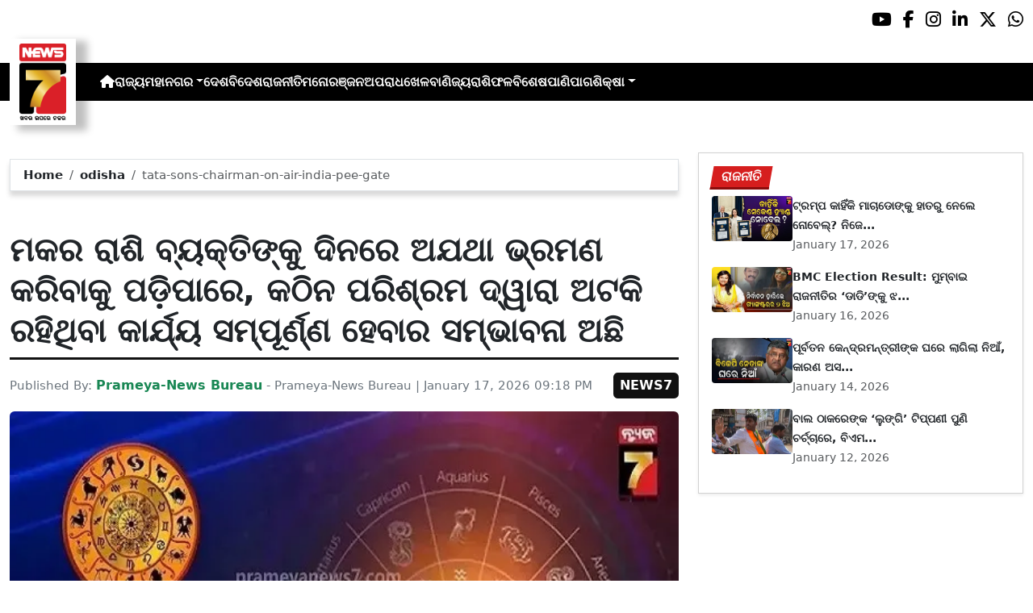

--- FILE ---
content_type: text/html; charset=utf-8
request_url: https://www.prameyanews7.com/tata-sons-chairman-on-air-india-pee-gate/
body_size: 9774
content:
<!DOCTYPE html>
<html lang="or">

<head>
    <meta charset="utf-8">
    <title>tata-sons-chairman-on-air-india-pee-gate - PrameyaNews7 </title>
    <meta name="csrf-token" content="ZzsrpwRb0hDVIpzOfOzeMi2pUiM3TY0djumhkTgy">
    <link rel="icon" type="image/x-icon" href="https://www.prameyanews7.com/assets/img/favicon.ico">
    <meta name="google-site-verification" content="mTpHPu0XvJhvxC2-O7vasYQiR7xq5xKJKiJqIQLQbbU" />
    <!-- Meta Description -->
    <meta name="description" content="&lt;p style=&quot;font-family: Arial, sans-serif !important; font-size: 20px !important;&quot;&gt;ମେଷ- କାର୍ଯ୍ୟ ସିଦ୍ଧି ହେବା ସହ ନିଜର ଉଦ୍ୟମରେ ସଫଳତା ପାଇବେ। ମାତ୍ର ରବିବାର ଆପଣଙ୍କ ପାଇଁ ଘାତ ବାର ହୋଇଥିବାରୁ ପ୍ରତ୍ୟେକ କ୍ଷେତ୍ରରେ ସାବଧାନତା ଅବଲମ୍ବନ କରିବା ଜରୁରୀ ଅଟେ। ସୂର୍ଯ୍ୟ ଦେବଙ୍କୁ ଜଳ ଅର୍ପଣ କଲେ ଆତ୍ମବିଶ୍ୱାସ ବହୁଗୁଣିତ ହେବ।&lt;/p&gt;

&lt;p style=&quot;font-family: Arial, sans-serif !important; font-size: 20px !important;&quot;&gt;ବୃଷ- ସାମାନ୍ୟ ସ୍ୱାସ୍ଥ୍ୟ ହାନି ହେବାର ଆଶଙ୍କା ରହିଛି ଏବଂ ପାରିବାରିକ କଳହ ଯୋଗୁ ମନ ଅଶାନ୍ତ ରହିପାରେ। ନିଜର ବାଣୀ ଉପରେ ସଂଯମତା ରକ୍ଷା କଲେ ପରିସ୍ଥିତି ନିୟନ୍ତ୍ରଣରେ ରହିବ ଏବଂ ସମସ୍ୟା ଦୂର ହେବ। ପୁରୁଣା ବନ୍ଧୁଙ୍କ ସହ ଯୋଗାଯୋଗ ହେବା ଫଳରେ ମନ ପ୍ରଫୁଲ୍ଲ ରହିବ।&lt;/p&gt;

&lt;p style=&quot;font-family: Arial, sans-serif !important; font-size: 20px !important;&quot;&gt;ମିଥୁନ- ଯାନବାହନ ଚଳାଚଳ ସମୟରେ ଦୁର୍ଘଟଣା ପ୍ରତି ସତର୍କ ରୁହନ୍ତୁ। କିନ୍ତୁ ପତ୍ନୀଙ୍କ ସହଯୋଗ ଯୋଗୁ ବହୁତ ଖୁସି ଅନୁଭବ କରିବେ। କର୍ମକ୍ଷେତ୍ରରେ କୌଣସି ନୂତନ ଦାୟିତ୍ୱ ମିଳିବା ଦ୍ୱାରା ଆପଣଙ୍କର ଦକ୍ଷତା ପ୍ରତିପାଦିତ ହେବ। ମାନସିକ ସ୍ଥିରତା ବଜାୟ ରଖିବା ପାଇଁ ଚେଷ୍ଟା କରନ୍ତୁ।&lt;/p&gt;

&lt;p style=&quot;font-family: Arial, sans-serif !important; font-size: 20px !important;&quot;&gt;କର୍କଟ- ମନରେ ଅତ୍ୟନ୍ତ ପ୍ରସନ୍ନତା ବଜାୟ ରହିବା ସହ ବ୍ୟବସାୟରେ ଉଲ୍ଲେଖନୀୟ ଉନ୍ନତି ହେବାର ଯୋଗ ରହିଛି। ଆର୍ଥିକ କାରବାରରେ ସଫଳତା ମିଳିବା ସହ ବହୁ ଦିନରୁ ଅଟକି ରହିଥିବା ଅର୍ଥ ହସ୍ତଗତ ହୋଇପାରେ। ସାମାଜିକ କାର୍ଯ୍ୟରେ ଯୋଗ ଦେଇ ଆପଣ ପ୍ରଶଂସିତ ହେବେ।&lt;/p&gt;

&lt;p style=&quot;font-family: Arial, sans-serif !important; font-size: 20px !important;&quot;&gt;ସିଂହ- ନିଜର କାର୍ଯ୍ୟ ପାଇଁ ପୁରସ୍କୃତ ହୋଇପାରନ୍ତି। କିନ୍ତୁ ସ୍ୱାସ୍ଥ୍ୟହାନି ପ୍ରତି ସଚେତନ ରହିବା ଆବଶ୍ୟକ। ନିଜର ଶରୀରର ଉଚିତ ଯତ୍ନ ନିଅନ୍ତୁ ଏବଂ ଅତ୍ୟଧିକ ପରିଶ୍ରମରୁ ନିଜକୁ ନିବୃତ୍ତ ରଖନ୍ତୁ। ରାଜନୈତିକ ସମ୍ପର୍କରୁ କୌଣସି ବଡ଼ ଲାଭ ପାଇବାର ସମ୍ଭାବନା ରହିଛି।&lt;/p&gt;

&lt;p style=&quot;font-family: Arial, sans-serif !important; font-size: 20px !important;&quot;&gt;କନ୍ୟା- ସମାଜରେ ସମ୍ମାନ ବୃଦ୍ଧି ପାଇବ କିନ୍ତୁ ଅଯଥା ଅର୍ଥବ୍ୟୟ ଯୋଗୁ କିଛିଟା ଚିନ୍ତିତ ରହିପାରନ୍ତି। ନିଜର ବଜେଟ୍ ପ୍ରତି ଧ୍ୟାନ ଦିଅନ୍ତୁ ଏବଂ ଆବଶ୍ୟକ ନଥିବା ସାମଗ୍ରୀ କ୍ରୟ କରିବାରୁ ଦୂରେଇ ରୁହନ୍ତୁ। ଗୁରୁଜନଙ୍କ ପରାମର୍ଶରେ କାମ କଲେ ଆର୍ଥିକ ଉନ୍ନତି ହେବା ସହ ମାନସିକ ଶାନ୍ତି ମିଳିବ।&lt;/p&gt;

&lt;p style=&quot;font-family: Arial, sans-serif !important; font-size: 20px !important;&quot;&gt;ତୁଳା- ଘାତ ଚନ୍ଦ୍ର ହେତୁ ମନରେ କିଛିଟା ଉତ୍ତେଜନା ପ୍ରକାଶ ପାଇପାରେ। କିନ୍ତୁ ବିଭିନ୍ନ ସୂତ୍ରରୁ ଅର୍ଥଲାଭ ହେବାର ଶୁଭ ଯୋଗ ରହିଛି। ଶତ୍ରୁମାନେ ପରାସ୍ତ ହେବେ ଏବଂ ଆପଣଙ୍କର ପରାକ୍ରମ ବୃଦ୍ଧି ପାଇବ। ସନ୍ଧ୍ୟା ସମୟରେ କୌଣସି ଧାର୍ମିକ କାର୍ଯ୍ୟରେ ଯୋଗ ଦେଇ ମାନସିକ ଶାନ୍ତି ପ୍ରାପ୍ତ କରିବେ।&lt;/p&gt;

&lt;p style=&quot;font-family: Arial, sans-serif !important; font-size: 20px !important;&quot;&gt;ବିଛା- ପରାକ୍ରମ ବୃଦ୍ଧି ପାଇବା ସହ ସମସ୍ତ କାର୍ଯ୍ୟ ନିଭୟରେ ସମ୍ପାଦନ କରିବେ ହେଲେ କୌଣସି କାରଣରୁ ଧନହାନିର ଭୟ ରହିଛି। ଆର୍ଥିକ ନିଷ୍ପତ୍ତି ନେବା ବେଳେ ଅଭିଜ୍ଞ ବ୍ୟକ୍ତିଙ୍କ ପରାମର୍ଶ ନେବା ଶ୍ରେୟସ୍କର ହେବ। ଗୁପ୍ତ ଶତ୍ରୁମାନଙ୍କଠାରୁ ସତର୍କ ରୁହନ୍ତୁ ଏବଂ ନିଜର ଯୋଜନା ଗୋପନ ରଖନ୍ତୁ।&lt;/p&gt;

&lt;p style=&quot;font-family: Arial, sans-serif !important; font-size: 20px !important;&quot;&gt;ଧନୁ- ଦୂର ସ୍ଥାନରୁ ଶୁଭ ସମାଚାର ପ୍ରାପ୍ତି ହେବ ଏବଂ ନୂତନ ଆଭୂଷଣ ଲାଭ କରିବାର ଯୋଗ ରହିଛି। ପରିବାରରେ ହସଖୁସିର ପରିବେଶ ରହିବା ସହ ଦିନଟି ବହୁତ ଆନନ୍ଦରେ କଟିବ। ନୂତନ କର୍ମ ନିଯୁକ୍ତି ପାଇଁ ଚେଷ୍ଟା କରୁଥିଲେ ସଫଳତା ମିଳିପାରେ।&lt;/p&gt;

&lt;p style=&quot;font-family: Arial, sans-serif !important; font-size: 20px !important;&quot;&gt;ମକର- ଅଯଥା ଭ୍ରମଣ କରିବାକୁ ପଡ଼ିପାରେ ଏବଂ ଏଥିପାଇଁ ଅଧିକ ଅର୍ଥ ବ୍ୟୟ ହୋଇପାରେ। ସମୟର ସଠିକ୍ ସଦୁପଯୋଗ କରନ୍ତୁ ଏବଂ ଗୁରୁତ୍ୱପୂର୍ଣ୍ଣ କାର୍ଯ୍ୟକୁ ପ୍ରାଥମିକତା ଦିଅନ୍ତୁ। କଠିନ ପରିଶ୍ରମ ଦ୍ୱାରା ଅଟକି ରହିଥିବା କାର୍ଯ୍ୟ ସମ୍ପୂର୍ଣ୍ଣ ହେବାର ସମ୍ଭାବନା ଅଛି।&lt;/p&gt;

&lt;p style=&quot;font-family: Arial, sans-serif !important; font-size: 20px !important;&quot;&gt;କୁମ୍ଭ- ଘାତ ଚନ୍ଦ୍ର ଯୋଗୁ କାର୍ଯ୍ୟରେ ବାରମ୍ବାର ବାଧା ଉପୁଜିପାରେ ଏବଂ ବ୍ୟବସାୟରେ ସ୍ୱଳ୍ପଲାଭ ମିଳିବ। ହନୁମାନ ଚାଳିଶା ପାଠ କଲେ ସମସ୍ତ ବାଧାବିଘ୍ନ ଦୂର ହୋଇଯିବ। କୌଣସି ଗୁରୁତ୍ୱପୂର୍ଣ୍ଣ ନିଷ୍ପତ୍ତି ନେବା ପାଇଁ ଦିନଟି ଅନୁକୂଳ ନୁହେଁ।&lt;/p&gt;

&lt;p style=&quot;font-family: Arial, sans-serif !important; font-size: 20px !important;&quot;&gt;ମୀନ- ବହୁ ଦିନରୁ କରିଥିବା ଇଚ୍ଛା ପୂର୍ଣ୍ଣ ହେବ ଏବଂ ପ୍ରତ୍ୟେକ କର୍ମେ ସଫଳତା ପ୍ରାପ୍ତ ହେବ। ମନ ଅତ୍ୟନ୍ତ ପ୍ରଫୁଲ୍ଲ ରହିବା ସହ ଆର୍ଥିକ ସ୍ଥିତିରେ ଯଥେଷ୍ଟ ସୁଧାର ଆସିବ। ଦିନର ଶେଷ ଭାଗରେ ବନ୍ଧୁ କିମ୍ବା ଆତ୍ମୀୟଙ୍କ ସହ ସମୟ ଅତିବାହିତ କରି ଖୁସି ହେବେ।&lt;/p&gt;

&lt;p style=&quot;font-family: Arial, sans-serif !important; font-size: 20px !important;&quot;&gt;ଜ୍ୟୋତିର୍ବିଦ ଶ୍ରୀ ସିଦ୍ଧାର୍ଥ ଶେଖର ନାୟକ&lt;/p&gt;

&lt;p style=&quot;font-family: Arial, sans-serif !important; font-size: 20px !important;&quot;&gt;ଯୋଗାଯୋଗ &amp;ndash; 8249826682&lt;/p&gt;
" />
    <meta name="author" content="Prameya-News Bureau" />
    <meta name="keywords" content="tata-sons-chairman-on-air-india-pee-gate" />
    <!-- Essential for mobile responsiveness. -->
    <meta name="viewport" content="width=device-width, initial-scale=1.0" />

    <!-- Canonical -->
    <link rel="canonical" href="https://www.prameyanews7.com/tata-sons-chairman-on-air-india-pee-gate" />


    <!-- Default Open Graph -->
    <meta property="og:title" content="tata-sons-chairman-on-air-india-pee-gate - PrameyaNews7" />
    <meta property="og:description" content="&lt;p style=&quot;font-family: Arial, sans-serif !important; font-size: 20px !important;&quot;&gt;ମେଷ- କାର୍ଯ୍ୟ ସିଦ୍ଧି ହେବା ସହ ନିଜର ଉଦ୍ୟମରେ ସଫଳତା ପାଇବେ। ମାତ୍ର ରବିବାର ଆପଣଙ୍କ ପାଇଁ ଘାତ ବାର ହୋଇଥିବାରୁ ପ୍ରତ୍ୟେକ କ୍ଷେତ୍ରରେ ସାବଧାନତା ଅବଲମ୍ବନ କରିବା ଜରୁରୀ ଅଟେ। ସୂର୍ଯ୍ୟ ଦେବଙ୍କୁ ଜଳ ଅର୍ପଣ କଲେ ଆତ୍ମବିଶ୍ୱାସ ବହୁଗୁଣିତ ହେବ।&lt;/p&gt;

&lt;p style=&quot;font-family: Arial, sans-serif !important; font-size: 20px !important;&quot;&gt;ବୃଷ- ସାମାନ୍ୟ ସ୍ୱାସ୍ଥ୍ୟ ହାନି ହେବାର ଆଶଙ୍କା ରହିଛି ଏବଂ ପାରିବାରିକ କଳହ ଯୋଗୁ ମନ ଅଶାନ୍ତ ରହିପାରେ। ନିଜର ବାଣୀ ଉପରେ ସଂଯମତା ରକ୍ଷା କଲେ ପରିସ୍ଥିତି ନିୟନ୍ତ୍ରଣରେ ରହିବ ଏବଂ ସମସ୍ୟା ଦୂର ହେବ। ପୁରୁଣା ବନ୍ଧୁଙ୍କ ସହ ଯୋଗାଯୋଗ ହେବା ଫଳରେ ମନ ପ୍ରଫୁଲ୍ଲ ରହିବ।&lt;/p&gt;

&lt;p style=&quot;font-family: Arial, sans-serif !important; font-size: 20px !important;&quot;&gt;ମିଥୁନ- ଯାନବାହନ ଚଳାଚଳ ସମୟରେ ଦୁର୍ଘଟଣା ପ୍ରତି ସତର୍କ ରୁହନ୍ତୁ। କିନ୍ତୁ ପତ୍ନୀଙ୍କ ସହଯୋଗ ଯୋଗୁ ବହୁତ ଖୁସି ଅନୁଭବ କରିବେ। କର୍ମକ୍ଷେତ୍ରରେ କୌଣସି ନୂତନ ଦାୟିତ୍ୱ ମିଳିବା ଦ୍ୱାରା ଆପଣଙ୍କର ଦକ୍ଷତା ପ୍ରତିପାଦିତ ହେବ। ମାନସିକ ସ୍ଥିରତା ବଜାୟ ରଖିବା ପାଇଁ ଚେଷ୍ଟା କରନ୍ତୁ।&lt;/p&gt;

&lt;p style=&quot;font-family: Arial, sans-serif !important; font-size: 20px !important;&quot;&gt;କର୍କଟ- ମନରେ ଅତ୍ୟନ୍ତ ପ୍ରସନ୍ନତା ବଜାୟ ରହିବା ସହ ବ୍ୟବସାୟରେ ଉଲ୍ଲେଖନୀୟ ଉନ୍ନତି ହେବାର ଯୋଗ ରହିଛି। ଆର୍ଥିକ କାରବାରରେ ସଫଳତା ମିଳିବା ସହ ବହୁ ଦିନରୁ ଅଟକି ରହିଥିବା ଅର୍ଥ ହସ୍ତଗତ ହୋଇପାରେ। ସାମାଜିକ କାର୍ଯ୍ୟରେ ଯୋଗ ଦେଇ ଆପଣ ପ୍ରଶଂସିତ ହେବେ।&lt;/p&gt;

&lt;p style=&quot;font-family: Arial, sans-serif !important; font-size: 20px !important;&quot;&gt;ସିଂହ- ନିଜର କାର୍ଯ୍ୟ ପାଇଁ ପୁରସ୍କୃତ ହୋଇପାରନ୍ତି। କିନ୍ତୁ ସ୍ୱାସ୍ଥ୍ୟହାନି ପ୍ରତି ସଚେତନ ରହିବା ଆବଶ୍ୟକ। ନିଜର ଶରୀରର ଉଚିତ ଯତ୍ନ ନିଅନ୍ତୁ ଏବଂ ଅତ୍ୟଧିକ ପରିଶ୍ରମରୁ ନିଜକୁ ନିବୃତ୍ତ ରଖନ୍ତୁ। ରାଜନୈତିକ ସମ୍ପର୍କରୁ କୌଣସି ବଡ଼ ଲାଭ ପାଇବାର ସମ୍ଭାବନା ରହିଛି।&lt;/p&gt;

&lt;p style=&quot;font-family: Arial, sans-serif !important; font-size: 20px !important;&quot;&gt;କନ୍ୟା- ସମାଜରେ ସମ୍ମାନ ବୃଦ୍ଧି ପାଇବ କିନ୍ତୁ ଅଯଥା ଅର୍ଥବ୍ୟୟ ଯୋଗୁ କିଛିଟା ଚିନ୍ତିତ ରହିପାରନ୍ତି। ନିଜର ବଜେଟ୍ ପ୍ରତି ଧ୍ୟାନ ଦିଅନ୍ତୁ ଏବଂ ଆବଶ୍ୟକ ନଥିବା ସାମଗ୍ରୀ କ୍ରୟ କରିବାରୁ ଦୂରେଇ ରୁହନ୍ତୁ। ଗୁରୁଜନଙ୍କ ପରାମର୍ଶରେ କାମ କଲେ ଆର୍ଥିକ ଉନ୍ନତି ହେବା ସହ ମାନସିକ ଶାନ୍ତି ମିଳିବ।&lt;/p&gt;

&lt;p style=&quot;font-family: Arial, sans-serif !important; font-size: 20px !important;&quot;&gt;ତୁଳା- ଘାତ ଚନ୍ଦ୍ର ହେତୁ ମନରେ କିଛିଟା ଉତ୍ତେଜନା ପ୍ରକାଶ ପାଇପାରେ। କିନ୍ତୁ ବିଭିନ୍ନ ସୂତ୍ରରୁ ଅର୍ଥଲାଭ ହେବାର ଶୁଭ ଯୋଗ ରହିଛି। ଶତ୍ରୁମାନେ ପରାସ୍ତ ହେବେ ଏବଂ ଆପଣଙ୍କର ପରାକ୍ରମ ବୃଦ୍ଧି ପାଇବ। ସନ୍ଧ୍ୟା ସମୟରେ କୌଣସି ଧାର୍ମିକ କାର୍ଯ୍ୟରେ ଯୋଗ ଦେଇ ମାନସିକ ଶାନ୍ତି ପ୍ରାପ୍ତ କରିବେ।&lt;/p&gt;

&lt;p style=&quot;font-family: Arial, sans-serif !important; font-size: 20px !important;&quot;&gt;ବିଛା- ପରାକ୍ରମ ବୃଦ୍ଧି ପାଇବା ସହ ସମସ୍ତ କାର୍ଯ୍ୟ ନିଭୟରେ ସମ୍ପାଦନ କରିବେ ହେଲେ କୌଣସି କାରଣରୁ ଧନହାନିର ଭୟ ରହିଛି। ଆର୍ଥିକ ନିଷ୍ପତ୍ତି ନେବା ବେଳେ ଅଭିଜ୍ଞ ବ୍ୟକ୍ତିଙ୍କ ପରାମର୍ଶ ନେବା ଶ୍ରେୟସ୍କର ହେବ। ଗୁପ୍ତ ଶତ୍ରୁମାନଙ୍କଠାରୁ ସତର୍କ ରୁହନ୍ତୁ ଏବଂ ନିଜର ଯୋଜନା ଗୋପନ ରଖନ୍ତୁ।&lt;/p&gt;

&lt;p style=&quot;font-family: Arial, sans-serif !important; font-size: 20px !important;&quot;&gt;ଧନୁ- ଦୂର ସ୍ଥାନରୁ ଶୁଭ ସମାଚାର ପ୍ରାପ୍ତି ହେବ ଏବଂ ନୂତନ ଆଭୂଷଣ ଲାଭ କରିବାର ଯୋଗ ରହିଛି। ପରିବାରରେ ହସଖୁସିର ପରିବେଶ ରହିବା ସହ ଦିନଟି ବହୁତ ଆନନ୍ଦରେ କଟିବ। ନୂତନ କର୍ମ ନିଯୁକ୍ତି ପାଇଁ ଚେଷ୍ଟା କରୁଥିଲେ ସଫଳତା ମିଳିପାରେ।&lt;/p&gt;

&lt;p style=&quot;font-family: Arial, sans-serif !important; font-size: 20px !important;&quot;&gt;ମକର- ଅଯଥା ଭ୍ରମଣ କରିବାକୁ ପଡ଼ିପାରେ ଏବଂ ଏଥିପାଇଁ ଅଧିକ ଅର୍ଥ ବ୍ୟୟ ହୋଇପାରେ। ସମୟର ସଠିକ୍ ସଦୁପଯୋଗ କରନ୍ତୁ ଏବଂ ଗୁରୁତ୍ୱପୂର୍ଣ୍ଣ କାର୍ଯ୍ୟକୁ ପ୍ରାଥମିକତା ଦିଅନ୍ତୁ। କଠିନ ପରିଶ୍ରମ ଦ୍ୱାରା ଅଟକି ରହିଥିବା କାର୍ଯ୍ୟ ସମ୍ପୂର୍ଣ୍ଣ ହେବାର ସମ୍ଭାବନା ଅଛି।&lt;/p&gt;

&lt;p style=&quot;font-family: Arial, sans-serif !important; font-size: 20px !important;&quot;&gt;କୁମ୍ଭ- ଘାତ ଚନ୍ଦ୍ର ଯୋଗୁ କାର୍ଯ୍ୟରେ ବାରମ୍ବାର ବାଧା ଉପୁଜିପାରେ ଏବଂ ବ୍ୟବସାୟରେ ସ୍ୱଳ୍ପଲାଭ ମିଳିବ। ହନୁମାନ ଚାଳିଶା ପାଠ କଲେ ସମସ୍ତ ବାଧାବିଘ୍ନ ଦୂର ହୋଇଯିବ। କୌଣସି ଗୁରୁତ୍ୱପୂର୍ଣ୍ଣ ନିଷ୍ପତ୍ତି ନେବା ପାଇଁ ଦିନଟି ଅନୁକୂଳ ନୁହେଁ।&lt;/p&gt;

&lt;p style=&quot;font-family: Arial, sans-serif !important; font-size: 20px !important;&quot;&gt;ମୀନ- ବହୁ ଦିନରୁ କରିଥିବା ଇଚ୍ଛା ପୂର୍ଣ୍ଣ ହେବ ଏବଂ ପ୍ରତ୍ୟେକ କର୍ମେ ସଫଳତା ପ୍ରାପ୍ତ ହେବ। ମନ ଅତ୍ୟନ୍ତ ପ୍ରଫୁଲ୍ଲ ରହିବା ସହ ଆର୍ଥିକ ସ୍ଥିତିରେ ଯଥେଷ୍ଟ ସୁଧାର ଆସିବ। ଦିନର ଶେଷ ଭାଗରେ ବନ୍ଧୁ କିମ୍ବା ଆତ୍ମୀୟଙ୍କ ସହ ସମୟ ଅତିବାହିତ କରି ଖୁସି ହେବେ।&lt;/p&gt;

&lt;p style=&quot;font-family: Arial, sans-serif !important; font-size: 20px !important;&quot;&gt;ଜ୍ୟୋତିର୍ବିଦ ଶ୍ରୀ ସିଦ୍ଧାର୍ଥ ଶେଖର ନାୟକ&lt;/p&gt;

&lt;p style=&quot;font-family: Arial, sans-serif !important; font-size: 20px !important;&quot;&gt;ଯୋଗାଯୋଗ &amp;ndash; 8249826682&lt;/p&gt;
" />
    <meta property="og:image" content="https://img.prameyanews7.com/FilesUpload/News7/Posts/2026/1/17/1768665442_1760196178_astrology.webp" />
    <meta property="og:url" content="https://www.prameyanews7.com/tata-sons-chairman-on-air-india-pee-gate" />
    <meta property="og:type" content="website" />
    <meta property="og:site_name" content="prameyanews7.com" />
    <meta property="og:locale" content="en_IN" />

    <!-- Twitter -->
    <meta name="twitter:card" content="summary_large_image" />
    <meta name="twitter:title" content="tata-sons-chairman-on-air-india-pee-gate - PrameyaNews7" />
    <meta name="twitter:description" content="&lt;p style=&quot;font-family: Arial, sans-serif !important; font-size: 20px !important;&quot;&gt;ମେଷ- କାର୍ଯ୍ୟ ସିଦ୍ଧି ହେବା ସହ ନିଜର ଉଦ୍ୟମରେ ସଫଳତା ପାଇବେ। ମାତ୍ର ରବିବାର ଆପଣଙ୍କ ପାଇଁ ଘାତ ବାର ହୋଇଥିବାରୁ ପ୍ରତ୍ୟେକ କ୍ଷେତ୍ରରେ ସାବଧାନତା ଅବଲମ୍ବନ କରିବା ଜରୁରୀ ଅଟେ। ସୂର୍ଯ୍ୟ ଦେବଙ୍କୁ ଜଳ ଅର୍ପଣ କଲେ ଆତ୍ମବିଶ୍ୱାସ ବହୁଗୁଣିତ ହେବ।&lt;/p&gt;

&lt;p style=&quot;font-family: Arial, sans-serif !important; font-size: 20px !important;&quot;&gt;ବୃଷ- ସାମାନ୍ୟ ସ୍ୱାସ୍ଥ୍ୟ ହାନି ହେବାର ଆଶଙ୍କା ରହିଛି ଏବଂ ପାରିବାରିକ କଳହ ଯୋଗୁ ମନ ଅଶାନ୍ତ ରହିପାରେ। ନିଜର ବାଣୀ ଉପରେ ସଂଯମତା ରକ୍ଷା କଲେ ପରିସ୍ଥିତି ନିୟନ୍ତ୍ରଣରେ ରହିବ ଏବଂ ସମସ୍ୟା ଦୂର ହେବ। ପୁରୁଣା ବନ୍ଧୁଙ୍କ ସହ ଯୋଗାଯୋଗ ହେବା ଫଳରେ ମନ ପ୍ରଫୁଲ୍ଲ ରହିବ।&lt;/p&gt;

&lt;p style=&quot;font-family: Arial, sans-serif !important; font-size: 20px !important;&quot;&gt;ମିଥୁନ- ଯାନବାହନ ଚଳାଚଳ ସମୟରେ ଦୁର୍ଘଟଣା ପ୍ରତି ସତର୍କ ରୁହନ୍ତୁ। କିନ୍ତୁ ପତ୍ନୀଙ୍କ ସହଯୋଗ ଯୋଗୁ ବହୁତ ଖୁସି ଅନୁଭବ କରିବେ। କର୍ମକ୍ଷେତ୍ରରେ କୌଣସି ନୂତନ ଦାୟିତ୍ୱ ମିଳିବା ଦ୍ୱାରା ଆପଣଙ୍କର ଦକ୍ଷତା ପ୍ରତିପାଦିତ ହେବ। ମାନସିକ ସ୍ଥିରତା ବଜାୟ ରଖିବା ପାଇଁ ଚେଷ୍ଟା କରନ୍ତୁ।&lt;/p&gt;

&lt;p style=&quot;font-family: Arial, sans-serif !important; font-size: 20px !important;&quot;&gt;କର୍କଟ- ମନରେ ଅତ୍ୟନ୍ତ ପ୍ରସନ୍ନତା ବଜାୟ ରହିବା ସହ ବ୍ୟବସାୟରେ ଉଲ୍ଲେଖନୀୟ ଉନ୍ନତି ହେବାର ଯୋଗ ରହିଛି। ଆର୍ଥିକ କାରବାରରେ ସଫଳତା ମିଳିବା ସହ ବହୁ ଦିନରୁ ଅଟକି ରହିଥିବା ଅର୍ଥ ହସ୍ତଗତ ହୋଇପାରେ। ସାମାଜିକ କାର୍ଯ୍ୟରେ ଯୋଗ ଦେଇ ଆପଣ ପ୍ରଶଂସିତ ହେବେ।&lt;/p&gt;

&lt;p style=&quot;font-family: Arial, sans-serif !important; font-size: 20px !important;&quot;&gt;ସିଂହ- ନିଜର କାର୍ଯ୍ୟ ପାଇଁ ପୁରସ୍କୃତ ହୋଇପାରନ୍ତି। କିନ୍ତୁ ସ୍ୱାସ୍ଥ୍ୟହାନି ପ୍ରତି ସଚେତନ ରହିବା ଆବଶ୍ୟକ। ନିଜର ଶରୀରର ଉଚିତ ଯତ୍ନ ନିଅନ୍ତୁ ଏବଂ ଅତ୍ୟଧିକ ପରିଶ୍ରମରୁ ନିଜକୁ ନିବୃତ୍ତ ରଖନ୍ତୁ। ରାଜନୈତିକ ସମ୍ପର୍କରୁ କୌଣସି ବଡ଼ ଲାଭ ପାଇବାର ସମ୍ଭାବନା ରହିଛି।&lt;/p&gt;

&lt;p style=&quot;font-family: Arial, sans-serif !important; font-size: 20px !important;&quot;&gt;କନ୍ୟା- ସମାଜରେ ସମ୍ମାନ ବୃଦ୍ଧି ପାଇବ କିନ୍ତୁ ଅଯଥା ଅର୍ଥବ୍ୟୟ ଯୋଗୁ କିଛିଟା ଚିନ୍ତିତ ରହିପାରନ୍ତି। ନିଜର ବଜେଟ୍ ପ୍ରତି ଧ୍ୟାନ ଦିଅନ୍ତୁ ଏବଂ ଆବଶ୍ୟକ ନଥିବା ସାମଗ୍ରୀ କ୍ରୟ କରିବାରୁ ଦୂରେଇ ରୁହନ୍ତୁ। ଗୁରୁଜନଙ୍କ ପରାମର୍ଶରେ କାମ କଲେ ଆର୍ଥିକ ଉନ୍ନତି ହେବା ସହ ମାନସିକ ଶାନ୍ତି ମିଳିବ।&lt;/p&gt;

&lt;p style=&quot;font-family: Arial, sans-serif !important; font-size: 20px !important;&quot;&gt;ତୁଳା- ଘାତ ଚନ୍ଦ୍ର ହେତୁ ମନରେ କିଛିଟା ଉତ୍ତେଜନା ପ୍ରକାଶ ପାଇପାରେ। କିନ୍ତୁ ବିଭିନ୍ନ ସୂତ୍ରରୁ ଅର୍ଥଲାଭ ହେବାର ଶୁଭ ଯୋଗ ରହିଛି। ଶତ୍ରୁମାନେ ପରାସ୍ତ ହେବେ ଏବଂ ଆପଣଙ୍କର ପରାକ୍ରମ ବୃଦ୍ଧି ପାଇବ। ସନ୍ଧ୍ୟା ସମୟରେ କୌଣସି ଧାର୍ମିକ କାର୍ଯ୍ୟରେ ଯୋଗ ଦେଇ ମାନସିକ ଶାନ୍ତି ପ୍ରାପ୍ତ କରିବେ।&lt;/p&gt;

&lt;p style=&quot;font-family: Arial, sans-serif !important; font-size: 20px !important;&quot;&gt;ବିଛା- ପରାକ୍ରମ ବୃଦ୍ଧି ପାଇବା ସହ ସମସ୍ତ କାର୍ଯ୍ୟ ନିଭୟରେ ସମ୍ପାଦନ କରିବେ ହେଲେ କୌଣସି କାରଣରୁ ଧନହାନିର ଭୟ ରହିଛି। ଆର୍ଥିକ ନିଷ୍ପତ୍ତି ନେବା ବେଳେ ଅଭିଜ୍ଞ ବ୍ୟକ୍ତିଙ୍କ ପରାମର୍ଶ ନେବା ଶ୍ରେୟସ୍କର ହେବ। ଗୁପ୍ତ ଶତ୍ରୁମାନଙ୍କଠାରୁ ସତର୍କ ରୁହନ୍ତୁ ଏବଂ ନିଜର ଯୋଜନା ଗୋପନ ରଖନ୍ତୁ।&lt;/p&gt;

&lt;p style=&quot;font-family: Arial, sans-serif !important; font-size: 20px !important;&quot;&gt;ଧନୁ- ଦୂର ସ୍ଥାନରୁ ଶୁଭ ସମାଚାର ପ୍ରାପ୍ତି ହେବ ଏବଂ ନୂତନ ଆଭୂଷଣ ଲାଭ କରିବାର ଯୋଗ ରହିଛି। ପରିବାରରେ ହସଖୁସିର ପରିବେଶ ରହିବା ସହ ଦିନଟି ବହୁତ ଆନନ୍ଦରେ କଟିବ। ନୂତନ କର୍ମ ନିଯୁକ୍ତି ପାଇଁ ଚେଷ୍ଟା କରୁଥିଲେ ସଫଳତା ମିଳିପାରେ।&lt;/p&gt;

&lt;p style=&quot;font-family: Arial, sans-serif !important; font-size: 20px !important;&quot;&gt;ମକର- ଅଯଥା ଭ୍ରମଣ କରିବାକୁ ପଡ଼ିପାରେ ଏବଂ ଏଥିପାଇଁ ଅଧିକ ଅର୍ଥ ବ୍ୟୟ ହୋଇପାରେ। ସମୟର ସଠିକ୍ ସଦୁପଯୋଗ କରନ୍ତୁ ଏବଂ ଗୁରୁତ୍ୱପୂର୍ଣ୍ଣ କାର୍ଯ୍ୟକୁ ପ୍ରାଥମିକତା ଦିଅନ୍ତୁ। କଠିନ ପରିଶ୍ରମ ଦ୍ୱାରା ଅଟକି ରହିଥିବା କାର୍ଯ୍ୟ ସମ୍ପୂର୍ଣ୍ଣ ହେବାର ସମ୍ଭାବନା ଅଛି।&lt;/p&gt;

&lt;p style=&quot;font-family: Arial, sans-serif !important; font-size: 20px !important;&quot;&gt;କୁମ୍ଭ- ଘାତ ଚନ୍ଦ୍ର ଯୋଗୁ କାର୍ଯ୍ୟରେ ବାରମ୍ବାର ବାଧା ଉପୁଜିପାରେ ଏବଂ ବ୍ୟବସାୟରେ ସ୍ୱଳ୍ପଲାଭ ମିଳିବ। ହନୁମାନ ଚାଳିଶା ପାଠ କଲେ ସମସ୍ତ ବାଧାବିଘ୍ନ ଦୂର ହୋଇଯିବ। କୌଣସି ଗୁରୁତ୍ୱପୂର୍ଣ୍ଣ ନିଷ୍ପତ୍ତି ନେବା ପାଇଁ ଦିନଟି ଅନୁକୂଳ ନୁହେଁ।&lt;/p&gt;

&lt;p style=&quot;font-family: Arial, sans-serif !important; font-size: 20px !important;&quot;&gt;ମୀନ- ବହୁ ଦିନରୁ କରିଥିବା ଇଚ୍ଛା ପୂର୍ଣ୍ଣ ହେବ ଏବଂ ପ୍ରତ୍ୟେକ କର୍ମେ ସଫଳତା ପ୍ରାପ୍ତ ହେବ। ମନ ଅତ୍ୟନ୍ତ ପ୍ରଫୁଲ୍ଲ ରହିବା ସହ ଆର୍ଥିକ ସ୍ଥିତିରେ ଯଥେଷ୍ଟ ସୁଧାର ଆସିବ। ଦିନର ଶେଷ ଭାଗରେ ବନ୍ଧୁ କିମ୍ବା ଆତ୍ମୀୟଙ୍କ ସହ ସମୟ ଅତିବାହିତ କରି ଖୁସି ହେବେ।&lt;/p&gt;

&lt;p style=&quot;font-family: Arial, sans-serif !important; font-size: 20px !important;&quot;&gt;ଜ୍ୟୋତିର୍ବିଦ ଶ୍ରୀ ସିଦ୍ଧାର୍ଥ ଶେଖର ନାୟକ&lt;/p&gt;

&lt;p style=&quot;font-family: Arial, sans-serif !important; font-size: 20px !important;&quot;&gt;ଯୋଗାଯୋଗ &amp;ndash; 8249826682&lt;/p&gt;
" />
    <meta name="twitter:image" content="https://img.prameyanews7.com/FilesUpload/News7/Posts/2026/1/17/1768665442_1760196178_astrology.webp" />
    <meta name="twitter:site" content="@NEWS7Odia" />


    <script src="https://cdnjs.cloudflare.com/ajax/libs/crypto-js/4.2.0/crypto-js.min.js"></script>
    <!-- Font Awesome -->
    <link href="https://cdnjs.cloudflare.com/ajax/libs/font-awesome/6.5.2/css/all.min.css" rel="stylesheet" />

    <!-- Bootstrap 5 -->
    <!-- Google Font (fallbacks if unavailable) -->
    <link href="https://fonts.googleapis.com/css2?family=Noto+Sans+Oriya:wght@400;600;700&display=swap" rel="stylesheet">
    <!-- Bootstrap + FontAwesome -->

    <!-- Bootstrap + Icons -->
    <!-- <link href="https://cdn.jsdelivr.net/npm/bootstrap@5.3.2/dist/css/bootstrap.min.css" rel="stylesheet"> -->
    <link href="https://cdn.jsdelivr.net/npm/bootstrap-icons/font/bootstrap-icons.css" rel="stylesheet">

    
    <link href="https://www.prameyanews7.com/assets/css/bootstrap.min.css?v=176847267284831768665627" rel="stylesheet">
    <link href="https://www.prameyanews7.com/assets/css/style.css?v=176847267272941768665627" rel="stylesheet">
    <link href="https://www.prameyanews7.com/assets/css/loaderUI.css?v=176847267260811768665627" rel="stylesheet">
    <link href="https://www.prameyanews7.com/assets/css/custom.css?v=176847267270141768665627" rel="stylesheet">
    <script src="https://www.prameyanews7.com/assets/js/jquery.js?v=176847267230571768665627"></script>
    <script src="https://www.prameyanews7.com/assets/js/style.js?v=176847267234821768665627"></script>
    <script src="https://www.prameyanews7.com/assets/js/app.js?v=176847267274301768665627"></script>

    <!-- GOOGLE ANALYTICS -->

    <script async src="https://www.googletagmanager.com/gtag/js?id=G-HJYNYRK54T"></script>
    <script>
        window.dataLayer = window.dataLayer || [];

        function gtag() {
            dataLayer.push(arguments);
        }
        gtag('js', new Date());

        gtag('config', 'G-HJYNYRK54T');
    </script>


    <!-- GOOGLE ANALYTICS -->
    <!-- Schema.org Structured Data -->
    
    <script type="application/ld+json">
        {
            "@context": "https://schema.org",
            "@type": "NewsMediaOrganization",
            "name": "Prameyanews7",
            "url": "https://www.prameyanews7.com/",
            "logo": "https://www.prameyanews7.com/assets/img/news7logos.png",
            "sameAs": [
                "https://www.facebook.com/NEWS7Odia",
                "https://x.com/NEWS7Odia",
                "https://www.instagram.com/prameyanews7"
            ],
            "founder": "Prameyanews7 Bureau",
            "foundingDate": "2015",
            "description": "Prameya News7 is Odisha’s premier 24×7 Odia-language news channel, delivering the latest updates, in-depth analysis and trustworthy journalism from across the state and beyond. Powered by Summa Real Media (since 2015), we cover politics, business, entertainment, sports, lifestyle and more — always committed to impartiality, clarity and the voice of Odisha."
        }
    </script>
    

</head>

<style>
    /* 🔘 Base button styling */
    .btn-link {
        display: inline-block !important;
        position: relative !important;
        overflow: hidden !important;
        background: linear-gradient(234deg, #2bb92a, #fab04f) !important;
        color: #7f0000 !important;

        padding: 8px 18px !important;
        margin-left: 10px !important;
        border-radius: 8px !important;
        text-decoration: none !important;
        font-weight: 600 !important;
        font-family: Arial, sans-serif !important;
        transition: all 0.3s ease !important;
        cursor: pointer !important;
        box-shadow: 0 4px 10px rgba(0, 0, 0, 0.15) !important;

        /* ✨ Soft pulse animation */
        animation: pulseGlow 1.8s infinite !important;
    }

    /* 💡 Hover effect */
    .btn-link:hover {
        background: linear-gradient(135deg, #c29244ff, #855f13) !important;
        transform: translateY(-2px) !important;
        color: #fff !important;
        box-shadow: 0 6px 14px rgba(0, 0, 0, 0.2) !important;
    }

    /* 🌟 Shine effect across button */
    .btn-link::after {
        content: "" !important;
        position: absolute !important;
        top: 0 !important;
        left: -75% !important;
        width: 50% !important;
        height: 100% !important;
        background: linear-gradient(120deg, rgba(255, 255, 255, 0.3), transparent) !important;
        transform: skewX(-25deg) !important;
        animation: shine 2.5s infinite !important;
    }

    /* 🔆 Text blink (optional) */
    .btn-link span {
        animation: blinkText 1s infinite !important;
    }

    /* ✨ Pulse animation keyframes */
    @keyframes pulseGlow {
        0% {
            box-shadow: 0 0 0 rgba(204, 143, 38, 0.7);
            transform: scale(1);
        }

        50% {
            box-shadow: 0 0 20px rgba(204, 143, 38, 0.8);
            transform: scale(1.05);
        }

        100% {
            box-shadow: 0 0 0 rgba(204, 143, 38, 0.7);
            transform: scale(1);
        }
    }

    /* 💥 Shine animation */
    @keyframes shine {
        0% {
            left: -75%;
        }

        50% {
            left: 125%;
        }

        100% {
            left: 125%;
        }
    }

    /* 🔁 Blink animation */
    @keyframes blinkText {

        0%,
        100% {
            opacity: 1;
        }

        50% {
            opacity: 0;
        }
    }
</style>


<body>


    <!-- compact / mobile variant (icons only) -->

    <div class="sociall d-flex gap-2 d-xxl-none gap-2 justify-content-end">
        <!-- <a target="_blank" href="https://www.prameyanews7.com/live-tv" aria-label="LIVE" class="live-tv">LIVE TV</a> -->
        <a target="_blank" href="https://www.youtube.com/@PrameyaNews7Odia" aria-label="Prameya News 7 YouTube Channel" alt="YouTube icon"><i class="fab fa-youtube"></i></a>
        <a target="_blank" href="https://www.facebook.com/NEWS7Odia" aria-label="Prameya News 7 Facebook" alt="Facebook icon"><i class="fab fa-facebook-f"></i></a>
        <a target="_blank" href="https://www.instagram.com/prameyanews7" aria-label="Prameya News 7 Instagram" alt="Instagram icon"><i class="fab fa-instagram"></i></a>
        <a target="_blank" href="https://www.linkedin.com/company/prameyanews7/" aria-label="Prameya News 7 Linkedin" alt="Linkedin icon"><i class="fab fa-linkedin-in"></i></a>
        <a target="_blank" href="https://x.com/NEWS7Odia" aria-label="Prameya News 7 Twitter" alt="Twitter icon"><i class="fab fa-x-twitter"></i></a>
        <a href="https://whatsapp.com/channel/0029Va5m2WKK0IBZVedZaI45" aria-label="Prameya News 7 Whatsapp" target="_blank" alt="Whatsapp icon">
            <i class="fab fa-whatsapp"></i>
        </a>
    </div>
    <header>
        <div class="topbar">
            <!-- Logo -->
            <div class="d-flex align-items-center ">
                <div class="logo-section logo-box">
                    <a href="/"> <img src="https://www.prameyanews7.com/assets/img/news7logos.png" alt="News7 Logo"></a>
                </div>

                <!-- Desktop Menu -->
                <nav id="desktopMenu">
                    <a href="/" aria-label="Home">
                        <i class="fa fa-home"></i>
                    </a>

                    
                                                            
                                        <a href="https://www.prameyanews7.com/category/odisha">ରାଜ୍ୟ</a>
                                                            
                                        <div class="dropdown">
                        <a href="https://www.prameyanews7.com/category/metro" class="dropdown-toggle"
                            data-bs-toggle="dropdown">ମହାନଗର</a>
                        <ul class="dropdown-menu" style="background: black;">
                                                        <li><a class="dropdown-item" href="https://www.prameyanews7.com/category/bhubaneswar">ଭୁବନେଶ୍ୱର</a></li>
                                                        <li><a class="dropdown-item" href="https://www.prameyanews7.com/category/cuttack">କଟକ</a></li>
                                                        <li><a class="dropdown-item" href="https://www.prameyanews7.com/category/sambalpur">ସମ୍ବଲପୁର</a></li>
                                                        <li><a class="dropdown-item" href="https://www.prameyanews7.com/category/puri">ପୁରୀ</a></li>
                                                        <li><a class="dropdown-item" href="https://www.prameyanews7.com/category/rourkela">ରାଉରକେଲା</a></li>
                                                    </ul>
                    </div>
                                                            
                                        <a href="https://www.prameyanews7.com/category/national">ଦେଶ</a>
                                                            
                                        <a href="https://www.prameyanews7.com/category/international">ବିଦେଶ</a>
                                                            
                                        <a href="https://www.prameyanews7.com/category/politics">ରାଜନୀତି</a>
                                                            
                                        <a href="https://www.prameyanews7.com/category/entertainment">ମନୋରଞ୍ଜନ</a>
                                                            
                                        <a href="https://www.prameyanews7.com/category/crime">ଅପରାଧ</a>
                                                            
                                        <a href="https://www.prameyanews7.com/category/sports">ଖେଳ</a>
                                                            
                                        <a href="https://www.prameyanews7.com/category/business">ବାଣିଜ୍ୟ</a>
                                                            
                                        <a href="https://www.prameyanews7.com/category/horoscope">ରାଶିଫଳ</a>
                                                            
                                        <a href="https://www.prameyanews7.com/category/special">ବିଶେଷ</a>
                                                            
                                        <a href="https://www.prameyanews7.com/category/weather">ପାଣିପାଗ</a>
                                                            
                                        <div class="dropdown">
                        <a href="https://www.prameyanews7.com/category/education" class="dropdown-toggle"
                            data-bs-toggle="dropdown">ଶିକ୍ଷା</a>
                        <ul class="dropdown-menu" style="background: black;">
                                                        <li><a class="dropdown-item" href="https://www.prameyanews7.com/category/employment">ନିଯୁକ୍ତି</a></li>
                                                    </ul>
                    </div>
                                                                            </nav>
            </div>
            <div class="top-right-box">
            
                <button id="menuToggle">☰</button>
            </div>

            <!-- Social -->
            <!-- load Font Awesome 6+ in <head> -->
            <!-- <link rel="stylesheet" href="https://cdnjs.cloudflare.com/ajax/libs/font-awesome/6.4.0/css/all.min.css"> -->

            <div class="social-full ">

                <a class="live-tv" href="https://www.prameyanews7.com/live-tv" target="_blank">LIVE TV</a>

                <a class="socialbox youtube" href="https://www.youtube.com/@PrameyaNews7Odia" target="_blank" aria-label="Prameya News 7 YouTube Channel" alt="YouTube icon">
                    <i class="fab fa-youtube"></i>
                </a>
                <a class="socialbox facebook" href="https://www.facebook.com/NEWS7Odia" target="_blank" aria-label="Facebook" alt="Facebook icon">
                    <i class="fab fa-facebook-f"></i>
                </a>
                <a class="socialbox instagram" href="https://www.instagram.com/prameyanews7" target="_blank" aria-label="Instagram" alt="Instagram icon">
                    <i class="fab fa-instagram"></i>
                </a>
                <a class="socialbox linkedin" href="https://www.linkedin.com/company/prameyanews7/" target="_blank" aria-label="LinkedIn" alt="Linkedin icon">
                    <i class="fab fa-linkedin-in"></i>
                </a>
                <a class="socialbox x-twitter" href="https://x.com/NEWS7Odia" target="_blank" aria-label="X" alt="Twitter icon">
                    <i class="fab fa-x-twitter"></i>
                </a>
                <a class="socialbox whatsapp" href="https://whatsapp.com/channel/0029Va5m2WKK0IBZVedZaI45" target="_blank" aria-label="WhatsApp" alt="Whatsapp icon">
                    <i class="fab fa-whatsapp"></i>
                </a>
            </div>

            <!-- Mobile Menu -->
            <ul id="mobileMenu">
                <li><a href="/"><i class="fa fa-home"></i></a></li>

                                                
                                <li><a href="https://www.prameyanews7.com/category/odisha">ରାଜ୍ୟ</a></li>
                                                
                                <li class="has-children">
                    <a href="https://www.prameyanews7.com/category/metro">
                        ମହାନଗର
                        <i class="fa fa-chevron-down"></i>
                    </a>
                    <ul class="c-im">
                                                <li><a href="https://www.prameyanews7.com/category/bhubaneswar">ଭୁବନେଶ୍ୱର</a></li>
                                                <li><a href="https://www.prameyanews7.com/category/cuttack">କଟକ</a></li>
                                                <li><a href="https://www.prameyanews7.com/category/sambalpur">ସମ୍ବଲପୁର</a></li>
                                                <li><a href="https://www.prameyanews7.com/category/puri">ପୁରୀ</a></li>
                                                <li><a href="https://www.prameyanews7.com/category/rourkela">ରାଉରକେଲା</a></li>
                                            </ul>
                </li>

                                                
                                <li><a href="https://www.prameyanews7.com/category/national">ଦେଶ</a></li>
                                                
                                <li><a href="https://www.prameyanews7.com/category/international">ବିଦେଶ</a></li>
                                                
                                <li><a href="https://www.prameyanews7.com/category/politics">ରାଜନୀତି</a></li>
                                                
                                <li><a href="https://www.prameyanews7.com/category/entertainment">ମନୋରଞ୍ଜନ</a></li>
                                                
                                <li><a href="https://www.prameyanews7.com/category/crime">ଅପରାଧ</a></li>
                                                
                                <li><a href="https://www.prameyanews7.com/category/sports">ଖେଳ</a></li>
                                                
                                <li><a href="https://www.prameyanews7.com/category/business">ବାଣିଜ୍ୟ</a></li>
                                                
                                <li><a href="https://www.prameyanews7.com/category/horoscope">ରାଶିଫଳ</a></li>
                                                
                                <li><a href="https://www.prameyanews7.com/category/special">ବିଶେଷ</a></li>
                                                
                                <li><a href="https://www.prameyanews7.com/category/weather">ପାଣିପାଗ</a></li>
                                                
                                <li class="has-children">
                    <a href="https://www.prameyanews7.com/category/education">
                        ଶିକ୍ଷା
                        <i class="fa fa-chevron-down"></i>
                    </a>
                    <ul class="c-im">
                                                <li><a href="https://www.prameyanews7.com/category/employment">ନିଯୁକ୍ତି</a></li>
                                            </ul>
                </li>

                                                            </ul>
    </header>

    <script>
        document.addEventListener("DOMContentLoaded", function() {
            const toggleBtn = document.getElementById("menuToggle");
            const mobileMenu = document.getElementById("mobileMenu");

            // If either element is missing on this page, exit early → no errors
            if (!toggleBtn || !mobileMenu) {
                return;
            }

            // Main toggle
            toggleBtn.addEventListener("click", function() {
                mobileMenu.classList.toggle("active");
            });

            // Submenu toggle — only search *inside* mobileMenu
            const submenuLinks = mobileMenu.querySelectorAll(".has-children > a");

            submenuLinks.forEach(link => {
                link.addEventListener("click", function(e) {
                    e.preventDefault();
                    this.parentElement.classList.toggle("open");
                });
            });
        });
    </script>


<script defer src="https://static.cloudflareinsights.com/beacon.min.js/vcd15cbe7772f49c399c6a5babf22c1241717689176015" integrity="sha512-ZpsOmlRQV6y907TI0dKBHq9Md29nnaEIPlkf84rnaERnq6zvWvPUqr2ft8M1aS28oN72PdrCzSjY4U6VaAw1EQ==" data-cf-beacon='{"version":"2024.11.0","token":"71a275734bd34d2a964f3d061d209c7e","r":1,"server_timing":{"name":{"cfCacheStatus":true,"cfEdge":true,"cfExtPri":true,"cfL4":true,"cfOrigin":true,"cfSpeedBrain":true},"location_startswith":null}}' crossorigin="anonymous"></script>
</body>

</html>
<style>
    .object-fit-cover {
        object-fit: cover;
        /* fills container */
    }

    p {
        font-size: 1.1rem;
        line-height: 1.6;
        text-align: justify;
    }
</style>
<div class="container-fluid py-3">
    <div class="row mt-5">
        <!-- Main Content -->
        <div class="col-lg-8">
            <div id="single-posts" class="d-flex flex-column gap-4 ">

                
                <div class="card w-100 border mb-5 mt-2"
                    style="border:1.5px solid #79030efa; border-radius: .4rem; box-shadow: 0 6px 6px rgba(0,0,0,0.15);">
                    <div class="card-body py-2 px-3">
                        <nav class="crumbs" aria-label="breadcrumb">
                            <ol class="breadcrumb mb-0">
                                <li class="breadcrumb-item"><a href="https://www.prameyanews7.com">Home</a></li>
                                <li class="breadcrumb-item">
                                    <a href="https://www.prameyanews7.com/category/odisha">odisha</a>
                                </li>
                                <li class="breadcrumb-item active" aria-current="page">
                                    tata-sons-chairman-on-air-india-pee-gate
                                </li>
                            </ol>
                        </nav>
                    </div>
                </div>

                
                <div class="headline-bar pb-2 mb-3">
                    <h1 class="headline">ମକର ରାଶି ବ୍ୟକ୍ତିଙ୍କୁ ଦିନରେ ଅଯଥା ଭ୍ରମଣ କରିବାକୁ ପଡ଼ିପାରେ, କଠିନ ପରିଶ୍ରମ ଦ୍ୱାରା ଅଟକି ରହିଥିବା କାର୍ଯ୍ୟ ସମ୍ପୂର୍ଣ୍ଣ ହେବାର ସମ୍ଭାବନା ଅଛି</h1>
                </div>

                
                                
                <div class="d-flex flex-wrap align-items-center justify-content-between mb-3">
                    <div class="byline muted">
                        Published By: <strong class="text-success fs-6">Prameya-News Bureau</strong> - Prameya-News Bureau |
                        January 17, 2026 09:18 PM
                    </div>
                    <span class="brand-badge">NEWS7</span>
                </div>

                
                <div class="row align-items-stretch mb-4">
                    <div class="col-md-12">
                        <div class="h-100">
                            <img src="https://img.prameyanews7.com/FilesUpload/News7/Posts/2026/1/17/1768665442_1760196178_astrology.webp"
                                alt="tata-sons-chairman-on-air-india-pee-gate"
                                class="w-100 h-100 object-fit-cover rounded">
                        </div>
                    </div>
                    <div class="col-md-12">
                        <div class="p-3 h-100 d-flex flex-column justify-content-between">
                            <p class="mb-0"><p style="font-family: Arial, sans-serif !important; font-size: 20px !important;">ମେଷ- କାର୍ଯ୍ୟ ସିଦ୍ଧି ହେବା ସହ ନିଜର ଉଦ୍ୟମରେ ସଫଳତା ପାଇବେ। ମାତ୍ର ରବିବାର ଆପଣଙ୍କ ପାଇଁ ଘାତ ବାର ହୋଇଥିବାରୁ ପ୍ରତ୍ୟେକ କ୍ଷେତ୍ରରେ ସାବଧାନତା ଅବଲମ୍ବନ କରିବା ଜରୁରୀ ଅଟେ। ସୂର୍ଯ୍ୟ ଦେବଙ୍କୁ ଜଳ ଅର୍ପଣ କଲେ ଆତ୍ମବିଶ୍ୱାସ ବହୁଗୁଣିତ ହେବ।</p>

<p style="font-family: Arial, sans-serif !important; font-size: 20px !important;">ବୃଷ- ସାମାନ୍ୟ ସ୍ୱାସ୍ଥ୍ୟ ହାନି ହେବାର ଆଶଙ୍କା ରହିଛି ଏବଂ ପାରିବାରିକ କଳହ ଯୋଗୁ ମନ ଅଶାନ୍ତ ରହିପାରେ। ନିଜର ବାଣୀ ଉପରେ ସଂଯମତା ରକ୍ଷା କଲେ ପରିସ୍ଥିତି ନିୟନ୍ତ୍ରଣରେ ରହିବ ଏବଂ ସମସ୍ୟା ଦୂର ହେବ। ପୁରୁଣା ବନ୍ଧୁଙ୍କ ସହ ଯୋଗାଯୋଗ ହେବା ଫଳରେ ମନ ପ୍ରଫୁଲ୍ଲ ରହିବ।</p>

<p style="font-family: Arial, sans-serif !important; font-size: 20px !important;">ମିଥୁନ- ଯାନବାହନ ଚଳାଚଳ ସମୟରେ ଦୁର୍ଘଟଣା ପ୍ରତି ସତର୍କ ରୁହନ୍ତୁ। କିନ୍ତୁ ପତ୍ନୀଙ୍କ ସହଯୋଗ ଯୋଗୁ ବହୁତ ଖୁସି ଅନୁଭବ କରିବେ। କର୍ମକ୍ଷେତ୍ରରେ କୌଣସି ନୂତନ ଦାୟିତ୍ୱ ମିଳିବା ଦ୍ୱାରା ଆପଣଙ୍କର ଦକ୍ଷତା ପ୍ରତିପାଦିତ ହେବ। ମାନସିକ ସ୍ଥିରତା ବଜାୟ ରଖିବା ପାଇଁ ଚେଷ୍ଟା କରନ୍ତୁ।</p>

<p style="font-family: Arial, sans-serif !important; font-size: 20px !important;">କର୍କଟ- ମନରେ ଅତ୍ୟନ୍ତ ପ୍ରସନ୍ନତା ବଜାୟ ରହିବା ସହ ବ୍ୟବସାୟରେ ଉଲ୍ଲେଖନୀୟ ଉନ୍ନତି ହେବାର ଯୋଗ ରହିଛି। ଆର୍ଥିକ କାରବାରରେ ସଫଳତା ମିଳିବା ସହ ବହୁ ଦିନରୁ ଅଟକି ରହିଥିବା ଅର୍ଥ ହସ୍ତଗତ ହୋଇପାରେ। ସାମାଜିକ କାର୍ଯ୍ୟରେ ଯୋଗ ଦେଇ ଆପଣ ପ୍ରଶଂସିତ ହେବେ।</p>

<p style="font-family: Arial, sans-serif !important; font-size: 20px !important;">ସିଂହ- ନିଜର କାର୍ଯ୍ୟ ପାଇଁ ପୁରସ୍କୃତ ହୋଇପାରନ୍ତି। କିନ୍ତୁ ସ୍ୱାସ୍ଥ୍ୟହାନି ପ୍ରତି ସଚେତନ ରହିବା ଆବଶ୍ୟକ। ନିଜର ଶରୀରର ଉଚିତ ଯତ୍ନ ନିଅନ୍ତୁ ଏବଂ ଅତ୍ୟଧିକ ପରିଶ୍ରମରୁ ନିଜକୁ ନିବୃତ୍ତ ରଖନ୍ତୁ। ରାଜନୈତିକ ସମ୍ପର୍କରୁ କୌଣସି ବଡ଼ ଲାଭ ପାଇବାର ସମ୍ଭାବନା ରହିଛି।</p>

<p style="font-family: Arial, sans-serif !important; font-size: 20px !important;">କନ୍ୟା- ସମାଜରେ ସମ୍ମାନ ବୃଦ୍ଧି ପାଇବ କିନ୍ତୁ ଅଯଥା ଅର୍ଥବ୍ୟୟ ଯୋଗୁ କିଛିଟା ଚିନ୍ତିତ ରହିପାରନ୍ତି। ନିଜର ବଜେଟ୍ ପ୍ରତି ଧ୍ୟାନ ଦିଅନ୍ତୁ ଏବଂ ଆବଶ୍ୟକ ନଥିବା ସାମଗ୍ରୀ କ୍ରୟ କରିବାରୁ ଦୂରେଇ ରୁହନ୍ତୁ। ଗୁରୁଜନଙ୍କ ପରାମର୍ଶରେ କାମ କଲେ ଆର୍ଥିକ ଉନ୍ନତି ହେବା ସହ ମାନସିକ ଶାନ୍ତି ମିଳିବ।</p>

<p style="font-family: Arial, sans-serif !important; font-size: 20px !important;">ତୁଳା- ଘାତ ଚନ୍ଦ୍ର ହେତୁ ମନରେ କିଛିଟା ଉତ୍ତେଜନା ପ୍ରକାଶ ପାଇପାରେ। କିନ୍ତୁ ବିଭିନ୍ନ ସୂତ୍ରରୁ ଅର୍ଥଲାଭ ହେବାର ଶୁଭ ଯୋଗ ରହିଛି। ଶତ୍ରୁମାନେ ପରାସ୍ତ ହେବେ ଏବଂ ଆପଣଙ୍କର ପରାକ୍ରମ ବୃଦ୍ଧି ପାଇବ। ସନ୍ଧ୍ୟା ସମୟରେ କୌଣସି ଧାର୍ମିକ କାର୍ଯ୍ୟରେ ଯୋଗ ଦେଇ ମାନସିକ ଶାନ୍ତି ପ୍ରାପ୍ତ କରିବେ।</p>

<p style="font-family: Arial, sans-serif !important; font-size: 20px !important;">ବିଛା- ପରାକ୍ରମ ବୃଦ୍ଧି ପାଇବା ସହ ସମସ୍ତ କାର୍ଯ୍ୟ ନିଭୟରେ ସମ୍ପାଦନ କରିବେ ହେଲେ କୌଣସି କାରଣରୁ ଧନହାନିର ଭୟ ରହିଛି। ଆର୍ଥିକ ନିଷ୍ପତ୍ତି ନେବା ବେଳେ ଅଭିଜ୍ଞ ବ୍ୟକ୍ତିଙ୍କ ପରାମର୍ଶ ନେବା ଶ୍ରେୟସ୍କର ହେବ। ଗୁପ୍ତ ଶତ୍ରୁମାନଙ୍କଠାରୁ ସତର୍କ ରୁହନ୍ତୁ ଏବଂ ନିଜର ଯୋଜନା ଗୋପନ ରଖନ୍ତୁ।</p>

<p style="font-family: Arial, sans-serif !important; font-size: 20px !important;">ଧନୁ- ଦୂର ସ୍ଥାନରୁ ଶୁଭ ସମାଚାର ପ୍ରାପ୍ତି ହେବ ଏବଂ ନୂତନ ଆଭୂଷଣ ଲାଭ କରିବାର ଯୋଗ ରହିଛି। ପରିବାରରେ ହସଖୁସିର ପରିବେଶ ରହିବା ସହ ଦିନଟି ବହୁତ ଆନନ୍ଦରେ କଟିବ। ନୂତନ କର୍ମ ନିଯୁକ୍ତି ପାଇଁ ଚେଷ୍ଟା କରୁଥିଲେ ସଫଳତା ମିଳିପାରେ।</p>

<p style="font-family: Arial, sans-serif !important; font-size: 20px !important;">ମକର- ଅଯଥା ଭ୍ରମଣ କରିବାକୁ ପଡ଼ିପାରେ ଏବଂ ଏଥିପାଇଁ ଅଧିକ ଅର୍ଥ ବ୍ୟୟ ହୋଇପାରେ। ସମୟର ସଠିକ୍ ସଦୁପଯୋଗ କରନ୍ତୁ ଏବଂ ଗୁରୁତ୍ୱପୂର୍ଣ୍ଣ କାର୍ଯ୍ୟକୁ ପ୍ରାଥମିକତା ଦିଅନ୍ତୁ। କଠିନ ପରିଶ୍ରମ ଦ୍ୱାରା ଅଟକି ରହିଥିବା କାର୍ଯ୍ୟ ସମ୍ପୂର୍ଣ୍ଣ ହେବାର ସମ୍ଭାବନା ଅଛି।</p>

<p style="font-family: Arial, sans-serif !important; font-size: 20px !important;">କୁମ୍ଭ- ଘାତ ଚନ୍ଦ୍ର ଯୋଗୁ କାର୍ଯ୍ୟରେ ବାରମ୍ବାର ବାଧା ଉପୁଜିପାରେ ଏବଂ ବ୍ୟବସାୟରେ ସ୍ୱଳ୍ପଲାଭ ମିଳିବ। ହନୁମାନ ଚାଳିଶା ପାଠ କଲେ ସମସ୍ତ ବାଧାବିଘ୍ନ ଦୂର ହୋଇଯିବ। କୌଣସି ଗୁରୁତ୍ୱପୂର୍ଣ୍ଣ ନିଷ୍ପତ୍ତି ନେବା ପାଇଁ ଦିନଟି ଅନୁକୂଳ ନୁହେଁ।</p>

<p style="font-family: Arial, sans-serif !important; font-size: 20px !important;">ମୀନ- ବହୁ ଦିନରୁ କରିଥିବା ଇଚ୍ଛା ପୂର୍ଣ୍ଣ ହେବ ଏବଂ ପ୍ରତ୍ୟେକ କର୍ମେ ସଫଳତା ପ୍ରାପ୍ତ ହେବ। ମନ ଅତ୍ୟନ୍ତ ପ୍ରଫୁଲ୍ଲ ରହିବା ସହ ଆର୍ଥିକ ସ୍ଥିତିରେ ଯଥେଷ୍ଟ ସୁଧାର ଆସିବ। ଦିନର ଶେଷ ଭାଗରେ ବନ୍ଧୁ କିମ୍ବା ଆତ୍ମୀୟଙ୍କ ସହ ସମୟ ଅତିବାହିତ କରି ଖୁସି ହେବେ।</p>

<p style="font-family: Arial, sans-serif !important; font-size: 20px !important;">ଜ୍ୟୋତିର୍ବିଦ ଶ୍ରୀ ସିଦ୍ଧାର୍ଥ ଶେଖର ନାୟକ</p>

<p style="font-family: Arial, sans-serif !important; font-size: 20px !important;">ଯୋଗାଯୋଗ &ndash; 8249826682</p>
</p>
                        </div>
                    </div>
                </div>
                
            </div>
        </div>

        <!-- Sidebar -->
        <aside class="col-lg-4">
            <div id="sidebar-container">
                                                <div class="card shadow-sm mb-4">
                    <div class="card-body">
                        <div class="category-label mb-2">
                            <div class="main-label"><span>ରାଜନୀତି</span></div>
                        </div>
                                                                        <a href="why-did-accept-a-second-hand-nobel"
                            class="d-flex gap-3 align-items-start mb-3 text-decoration-none text-dark">
                            <!-- <img src="https://img.prameyanews7.com/FilesUpload/News7/Posts/2026/1/17/1768621362_1768621247_WhatsApp_Image_2026-01-17_at_9_04_46_AM.webp" alt="ଟ୍ରମ୍ପ କାହିଁକି ମାଚାଡୋଙ୍କୁ ହାତରୁ ନେଲେ ନୋବେଲ୍? ନିଜେ ଖୁଲାସା କଲେ ଡୋନାଲ୍ଡ..." class="img-sz"> -->

                              
                                        <img
                                            src="https://img.prameyanews7.com//FilesUpload/News7/Posts/2026/1/17/home_page_img_1768621362_1768621247_WhatsApp_Image_2026-01-17_at_9_04_46_AM.webp"
                                            class="img-sz"
                                            alt="">
                            <div>
                                <strong class="t-na">ଟ୍ରମ୍ପ କାହିଁକି ମାଚାଡୋଙ୍କୁ ହାତରୁ ନେଲେ ନୋବେଲ୍? ନିଜେ...</strong><br>
                                <small class="text-muted">
                                    January 17, 2026
                                </small>
                            </div>
                        </a>
                                                <a href="bmc-election-result-2026-both-daughters-of-gangster-turned-politician-arun-gawli-lose-in-the-elections"
                            class="d-flex gap-3 align-items-start mb-3 text-decoration-none text-dark">
                            <!-- <img src="https://img.prameyanews7.com/FilesUpload/News7/Posts/2026/1/16/1768562159_Arun_BMC.webp" alt="BMC Election Result: ମୁମ୍ବାଇ ରାଜନୀତିର ‘ଡାଡି’ଙ୍କୁ ଝଟକା, ନିର୍ବାଚନରେ ହାରିଗଲେ ଦୁଇ ଝିଅ" class="img-sz"> -->

                              
                                        <img
                                            src="https://img.prameyanews7.com//FilesUpload/News7/Posts/2026/1/16/home_page_img_1768562159_Arun_BMC.webp"
                                            class="img-sz"
                                            alt="">
                            <div>
                                <strong class="t-na">BMC Election Result: ମୁମ୍ବାଇ ରାଜନୀତିର ‘ଡାଡି’ଙ୍କୁ ଝ...</strong><br>
                                <small class="text-muted">
                                    January 16, 2026
                                </small>
                            </div>
                        </a>
                                                <a href="delhi-fire-broke-out-bjp-leader-ravi-shankar-prasad-house"
                            class="d-flex gap-3 align-items-start mb-3 text-decoration-none text-dark">
                            <!-- <img src="https://img.prameyanews7.com/FilesUpload/News7/Posts/2026/1/14/1768364327_WhatsApp_Image_2026-01-14_at_9_40_43_AM.webp" alt="ପୂର୍ବତନ କେନ୍ଦ୍ରମନ୍ତ୍ରୀଙ୍କ ଘରେ ଲାଗିଲା ନିଆଁ, କାରଣ ଅସ୍ପଷ୍ଟ, ଚାଲିଛି ତଦନ୍ତ" class="img-sz"> -->

                              
                                        <img
                                            src="https://img.prameyanews7.com//FilesUpload/News7/Posts/2026/1/14/home_page_img_1768364327_WhatsApp_Image_2026-01-14_at_9_40_43_AM.webp"
                                            class="img-sz"
                                            alt="">
                            <div>
                                <strong class="t-na">ପୂର୍ବତନ କେନ୍ଦ୍ରମନ୍ତ୍ରୀଙ୍କ ଘରେ ଲାଗିଲା ନିଆଁ, କାରଣ ଅସ...</strong><br>
                                <small class="text-muted">
                                    January 14, 2026
                                </small>
                            </div>
                        </a>
                                                <a href="how-the-tamil-nadu-issue-emerged-in-the-bmc-elections-maharastra"
                            class="d-flex gap-3 align-items-start mb-3 text-decoration-none text-dark">
                            <!-- <img src="https://img.prameyanews7.com/FilesUpload/News7/Posts/2026/1/12/1768232388_annamalai.webp" alt="ବାଲ ଠାକରେଙ୍କ ‘ଲୁଙ୍ଗି’ ଟିପ୍ପଣୀ ପୁଣି ଚର୍ଚ୍ଚାରେ, ବିଏମସି ନିର୍ବାଚନରେ ତାମିଲନାଡୁ ପ୍ରସଙ୍ଗ ଉଠିଲା କେମିତି?" class="img-sz"> -->

                              
                                        <img
                                            src="https://img.prameyanews7.com//FilesUpload/News7/Posts/2026/1/12/home_page_img_1768232388_annamalai.webp"
                                            class="img-sz"
                                            alt="">
                            <div>
                                <strong class="t-na">ବାଲ ଠାକରେଙ୍କ ‘ଲୁଙ୍ଗି’ ଟିପ୍ପଣୀ ପୁଣି ଚର୍ଚ୍ଚାରେ, ବିଏମ...</strong><br>
                                <small class="text-muted">
                                    January 12, 2026
                                </small>
                            </div>
                        </a>
                                                                    </div>
                </div>
                                            </div>
        </aside>
    </div>
</div>




<script>
    function shareOn(platform, url, title) {
        let shareUrl = "";
        let encodedUrl = encodeURIComponent(url);
        let encodedTitle = encodeURIComponent(title);

        if (platform === "facebook") {
            shareUrl = `https://www.facebook.com/sharer/sharer.php?u=${encodedUrl}&quote=${encodedTitle}`;
        } else if (platform === "twitter") {
            shareUrl = `https://twitter.com/intent/tweet?url=${encodedUrl}&text=${encodedTitle}`;
        } else if (platform === "whatsapp") {
            // WhatsApp expects one encoded string
            shareUrl = `https://api.whatsapp.com/send?text=${encodedTitle}%20${encodedUrl}`;
        }

        window.open(shareUrl, "_blank", "width=600,height=400");
    }
</script>
<script async src="https://platform.twitter.com/widgets.js" charset="utf-8"></script>

<!-- Footer Start -->
<div class="footer">
  <footer class="bg-dark text-light pt-5">
    <div class="container" style="display: block;">
      <div class="row">
        <!-- News Section -->
        <div class="col-md-3 mb-4">
        <h2 class="fw-bold h5">News</h2>
          <hr class="bg-light">
          <ul class="list-unstyled">
            <li><a href="https://www.prameyanews7.com/" class="text-light text-decoration-none">News7 Odia</a></li>
            <li><a href="https://www.prameyaepaper.com/" class="text-light text-decoration-none">Prameya-ePaper</a></li>
            <li><a href="https://www.prameya.com/" class="text-light text-decoration-none">Prameya-Odia</a></li>
            <li><a href="https://www.prameyanews.com/" class="text-light text-decoration-none">Prameya-English</a></li>
          </ul>
        </div>
        <!-- Quick Links Section -->
        <div class="col-md-3 mb-4">
        <h2 class="fw-bold h5">Quick Links</h2>
          <hr class="bg-light">
          <ul class="list-unstyled">
            <li><a href="/contact-us" class="text-light text-decoration-none">Contact Us</a></li>
            <li><a href="/privacy-policy" class="text-light text-decoration-none">Privacy Policy</a></li>
            <li><a href="#" class="text-light text-decoration-none">Terms of Usage</a></li>
          </ul>
        </div>
        <!-- Download App Section -->
      <div class="col-md-6 mb-4">
          
          <!--           <div class="abc download-app">
           <h2 class="fw-bold h5">Download App</h2>
            <hr class="bg-light">
            <div class="mb-3">
              <a href="#"><img src="https://www.prameyanews7.com/assets/img/app-store.jpg" width="140" class="store-img" alt="App Store"></a>
              <a href="https://play.google.com/store/apps/details?id=com.news7odia.app"
                target="_blank" rel="noopener noreferrer">
                <img src="https://www.prameyanews7.com/assets/img/googleplay-store.jpg"
                  alt="Get it on Google Play" class="img-fluid store-img" style="max-width:150px;height:auto;">
              </a>
            </div>
          </div>
           -->
          <!-- Social Media -->
        
     <div class="social-icons">
    <a target="_blank" href="https://www.youtube.com/@PrameyaNews7Odia" aria-label="YouTube" class="text-light me-3">
        <i class="bi bi-youtube fs-4"></i> <span class="visually-hidden">YouTube</span>
    </a>
    <a target="_blank" href="https://www.facebook.com/NEWS7Odia" aria-label="Facebook" class="text-light me-3">
        <i class="bi bi-facebook fs-4"></i> <span class="visually-hidden">Facebook</span>
    </a>
    <a target="_blank" href="https://www.instagram.com/prameyanews7" aria-label="Instagram" class="text-light me-3">
        <i class="bi bi-instagram fs-4"></i> <span class="visually-hidden">Instagram</span>
    </a>
    <a target="_blank" href="https://www.linkedin.com/company/prameyanews7" aria-label="Linkedin" class="text-light me-3">
        <i class="bi bi-linkedin fs-4"></i> <span class="visually-hidden">Linkedin</span>
    </a>
    <a target="_blank" href="https://x.com/NEWS7Odia?s=20" aria-label="Twitter" class="text-light me-3">
        <i class="bi bi-twitter-x fs-4"></i> <span class="visually-hidden">Twitter</span>
    </a>
</div>


        </div>
      </div>
    </div>

    <!-- Bottom Bar -->
   <div class="bg-black text-center py-3 mt-3">
  
  <h1 class="sss mb-2">www.prameyanews7.com</h1>
  
  <div class="container d-flex flex-column justify-content-center align-items-center">
      <p class="mb-0 srs" style="color: white;">
        Copyright © 2025 - Summa Real Media Private Limited. All Rights Reserved.
      </p>
  </div>

</div>


  </footer>


  <!-- Back to Top -->
  <a href="#" class="back-to-top"><i class="fa fa-chevron-up"></i></a>
  <script>
    (function() {
      try {
        // safe access
        const ua = (navigator.userAgent || '').toLowerCase();

        // tokens to detect Flutter / common webview identifiers.
        // Add your exact token here if your Flutter app sets a custom UA.
        const flutterTokens = [
          'myflutterappwebview', // your original token
          'flutter', // common substring
          'flutterwebview',
          'flutter_inappwebview',
          'wv' // Android WebView sometimes has "wv"
        ];

        // wait for DOM to be ready
        function onReady(fn) {
          if (document.readyState === 'complete' || document.readyState === 'interactive') {
            fn();
          } else {
            document.addEventListener('DOMContentLoaded', fn, {
              once: true
            });
          }
        }

        onReady(() => {
          const isFlutter = flutterTokens.some(tok => ua.includes(tok));

          // If you instead prefer to check for a custom header/query param, use server-side var $isFlutterApp.
          if (isFlutter) {
            // add a class to <body> so CSS handles hiding (safer than inline style)
            document.body.classList.add('hide-flutter');
          }
        });
      } catch (err) {
        // prevent any JS from breaking the rest of the page
        console.error('flutter-detect error:', err);
      }
    })();
  </script>
  <script src="https://code.jquery.com/jquery-3.4.1.min.js"></script>
  <link href="https://cdn.jsdelivr.net/npm/bootstrap@5.3.3/dist/css/bootstrap.min.css" rel="stylesheet">
  <script src="https://cdn.jsdelivr.net/npm/bootstrap@5.3.0/dist/js/bootstrap.bundle.min.js"></script>




  </body>

  </html>